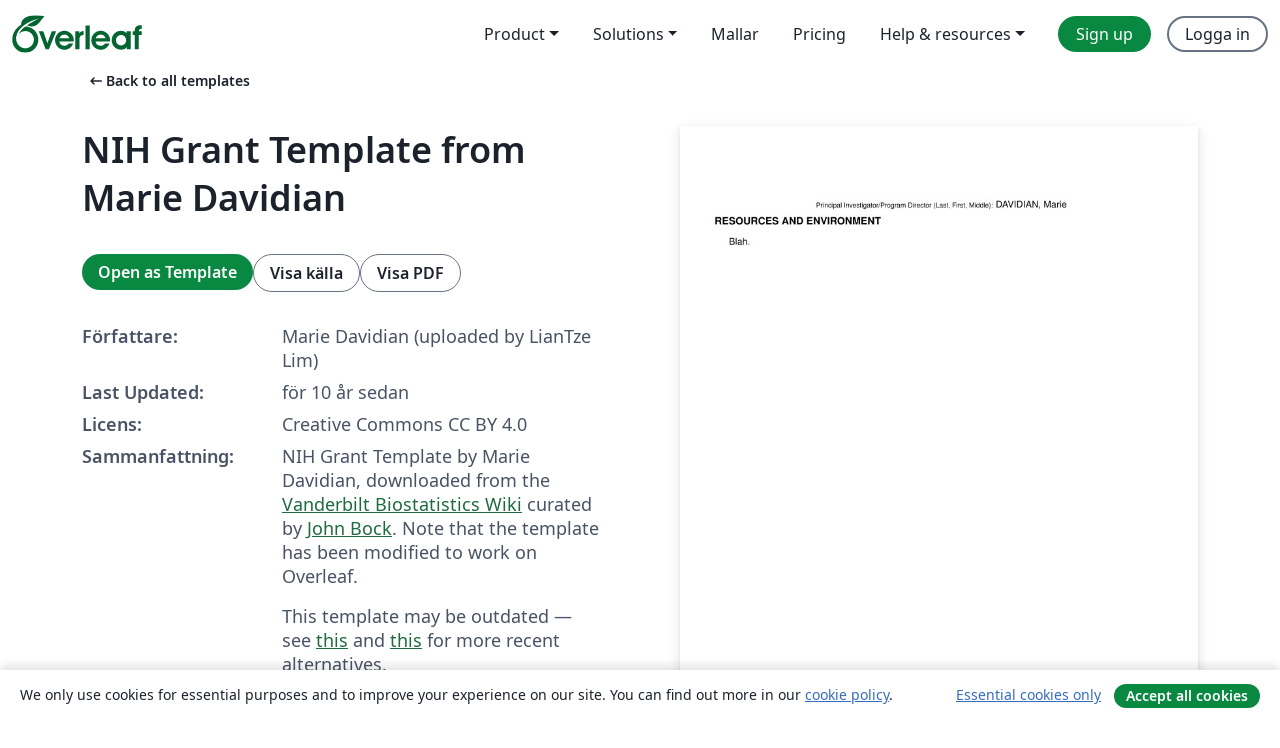

--- FILE ---
content_type: text/html; charset=utf-8
request_url: https://sv.overleaf.com/latex/templates/nih-grant-template-from-marie-davidian/rsmrfgnrkjft
body_size: 13001
content:
<!DOCTYPE html><html lang="sv"><head><title translate="no">NIH Grant Template from Marie Davidian - Overleaf, Online-LaTeX-editor</title><meta name="twitter:title" content="NIH Grant Template from Marie Davidian"><meta name="og:title" content="NIH Grant Template from Marie Davidian"><meta name="description" content="NIH Grant Template by Marie Davidian, downloaded from the Vanderbilt Biostatistics Wiki curated by John Bock. Note that the template has been modified to wor..."><meta itemprop="description" content="NIH Grant Template by Marie Davidian, downloaded from the Vanderbilt Biostatistics Wiki curated by John Bock. Note that the template has been modified to wor..."><meta itemprop="image" content="https://writelatex.s3.amazonaws.com/published_ver/2576.jpeg?X-Amz-Expires=14400&amp;X-Amz-Date=20260118T025741Z&amp;X-Amz-Algorithm=AWS4-HMAC-SHA256&amp;X-Amz-Credential=AKIAWJBOALPNFPV7PVH5/20260118/us-east-1/s3/aws4_request&amp;X-Amz-SignedHeaders=host&amp;X-Amz-Signature=e594bc5c4f25937febeb67cdad4294f4e0e2af0a255f36ac8eb32a8f02314256"><meta name="image" content="https://writelatex.s3.amazonaws.com/published_ver/2576.jpeg?X-Amz-Expires=14400&amp;X-Amz-Date=20260118T025741Z&amp;X-Amz-Algorithm=AWS4-HMAC-SHA256&amp;X-Amz-Credential=AKIAWJBOALPNFPV7PVH5/20260118/us-east-1/s3/aws4_request&amp;X-Amz-SignedHeaders=host&amp;X-Amz-Signature=e594bc5c4f25937febeb67cdad4294f4e0e2af0a255f36ac8eb32a8f02314256"><meta itemprop="name" content="Overleaf, the Online LaTeX Editor"><meta name="twitter:card" content="summary"><meta name="twitter:site" content="@overleaf"><meta name="twitter:description" content="En online-LaTeX-editor som är enkel att använda. Samarbeta i realtid, utan installation, med versionshantering, hundratals LaTeX-mallar, med mera."><meta name="twitter:image" content="https://cdn.overleaf.com/img/ol-brand/overleaf_og_logo.png"><meta property="fb:app_id" content="400474170024644"><meta property="og:description" content="En online-LaTeX-editor som är enkel att använda. Samarbeta i realtid, utan installation, med versionshantering, hundratals LaTeX-mallar, med mera."><meta property="og:image" content="https://cdn.overleaf.com/img/ol-brand/overleaf_og_logo.png"><meta property="og:type" content="website"><meta name="viewport" content="width=device-width, initial-scale=1.0, user-scalable=yes"><link rel="icon" sizes="32x32" href="https://cdn.overleaf.com/favicon-32x32.png"><link rel="icon" sizes="16x16" href="https://cdn.overleaf.com/favicon-16x16.png"><link rel="icon" href="https://cdn.overleaf.com/favicon.svg" type="image/svg+xml"><link rel="apple-touch-icon" href="https://cdn.overleaf.com/apple-touch-icon.png"><link rel="mask-icon" href="https://cdn.overleaf.com/mask-favicon.svg" color="#046530"><link rel="canonical" href="https://sv.overleaf.com/latex/templates/nih-grant-template-from-marie-davidian/rsmrfgnrkjft"><link rel="manifest" href="https://cdn.overleaf.com/web.sitemanifest"><link rel="stylesheet" href="https://cdn.overleaf.com/stylesheets/main-style-80db667a2a67d939d81d.css" id="main-stylesheet"><link rel="alternate" href="https://www.overleaf.com/latex/templates/nih-grant-template-from-marie-davidian/rsmrfgnrkjft" hreflang="en"><link rel="alternate" href="https://cs.overleaf.com/latex/templates/nih-grant-template-from-marie-davidian/rsmrfgnrkjft" hreflang="cs"><link rel="alternate" href="https://es.overleaf.com/latex/templates/nih-grant-template-from-marie-davidian/rsmrfgnrkjft" hreflang="es"><link rel="alternate" href="https://pt.overleaf.com/latex/templates/nih-grant-template-from-marie-davidian/rsmrfgnrkjft" hreflang="pt"><link rel="alternate" href="https://fr.overleaf.com/latex/templates/nih-grant-template-from-marie-davidian/rsmrfgnrkjft" hreflang="fr"><link rel="alternate" href="https://de.overleaf.com/latex/templates/nih-grant-template-from-marie-davidian/rsmrfgnrkjft" hreflang="de"><link rel="alternate" href="https://sv.overleaf.com/latex/templates/nih-grant-template-from-marie-davidian/rsmrfgnrkjft" hreflang="sv"><link rel="alternate" href="https://tr.overleaf.com/latex/templates/nih-grant-template-from-marie-davidian/rsmrfgnrkjft" hreflang="tr"><link rel="alternate" href="https://it.overleaf.com/latex/templates/nih-grant-template-from-marie-davidian/rsmrfgnrkjft" hreflang="it"><link rel="alternate" href="https://cn.overleaf.com/latex/templates/nih-grant-template-from-marie-davidian/rsmrfgnrkjft" hreflang="zh-CN"><link rel="alternate" href="https://no.overleaf.com/latex/templates/nih-grant-template-from-marie-davidian/rsmrfgnrkjft" hreflang="no"><link rel="alternate" href="https://ru.overleaf.com/latex/templates/nih-grant-template-from-marie-davidian/rsmrfgnrkjft" hreflang="ru"><link rel="alternate" href="https://da.overleaf.com/latex/templates/nih-grant-template-from-marie-davidian/rsmrfgnrkjft" hreflang="da"><link rel="alternate" href="https://ko.overleaf.com/latex/templates/nih-grant-template-from-marie-davidian/rsmrfgnrkjft" hreflang="ko"><link rel="alternate" href="https://ja.overleaf.com/latex/templates/nih-grant-template-from-marie-davidian/rsmrfgnrkjft" hreflang="ja"><link rel="preload" href="https://cdn.overleaf.com/js/sv-json-d2bf2c29177b95524895.js" as="script" nonce="nOogVLq1ik7sj3vwZMxYsA=="><script type="text/javascript" nonce="nOogVLq1ik7sj3vwZMxYsA==" id="ga-loader" data-ga-token="UA-112092690-1" data-ga-token-v4="G-RV4YBCCCWJ" data-cookie-domain=".overleaf.com" data-session-analytics-id="9d66f685-f2cd-4863-973b-637461ecceeb">var gaSettings = document.querySelector('#ga-loader').dataset;
var gaid = gaSettings.gaTokenV4;
var gaToken = gaSettings.gaToken;
var cookieDomain = gaSettings.cookieDomain;
var sessionAnalyticsId = gaSettings.sessionAnalyticsId;
if(gaid) {
    var additionalGaConfig = sessionAnalyticsId ? { 'user_id': sessionAnalyticsId } : {};
    window.dataLayer = window.dataLayer || [];
    function gtag(){
        dataLayer.push(arguments);
    }
    gtag('js', new Date());
    gtag('config', gaid, { 'anonymize_ip': true, ...additionalGaConfig });
}
if (gaToken) {
    window.ga = window.ga || function () {
        (window.ga.q = window.ga.q || []).push(arguments);
    }, window.ga.l = 1 * new Date();
}
var loadGA = window.olLoadGA = function() {
    if (gaid) {
        var s = document.createElement('script');
        s.setAttribute('async', 'async');
        s.setAttribute('src', 'https://www.googletagmanager.com/gtag/js?id=' + gaid);
        document.querySelector('head').append(s);
    } 
    if (gaToken) {
        (function(i,s,o,g,r,a,m){i['GoogleAnalyticsObject']=r;i[r]=i[r]||function(){
        (i[r].q=i[r].q||[]).push(arguments)},i[r].l=1*new Date();a=s.createElement(o),
        m=s.getElementsByTagName(o)[0];a.async=1;a.src=g;m.parentNode.insertBefore(a,m)
        })(window,document,'script','//www.google-analytics.com/analytics.js','ga');
        ga('create', gaToken, cookieDomain.replace(/^\./, ""));
        ga('set', 'anonymizeIp', true);
        if (sessionAnalyticsId) {
            ga('set', 'userId', sessionAnalyticsId);
        }
        ga('send', 'pageview');
    }
};
// Check if consent given (features/cookie-banner)
var oaCookie = document.cookie.split('; ').find(function(cookie) {
    return cookie.startsWith('oa=');
});
if(oaCookie) {
    var oaCookieValue = oaCookie.split('=')[1];
    if(oaCookieValue === '1') {
        loadGA();
    }
}
</script><meta name="ol-csrfToken" content="wOtPW1Ml-i0gNv-wLFaMU1Yo1ZqD3mOW5iZk"><meta name="ol-baseAssetPath" content="https://cdn.overleaf.com/"><meta name="ol-mathJaxPath" content="/js/libs/mathjax-3.2.2/es5/tex-svg-full.js"><meta name="ol-dictionariesRoot" content="/js/dictionaries/0.0.3/"><meta name="ol-usersEmail" content=""><meta name="ol-ab" data-type="json" content="{}"><meta name="ol-user_id"><meta name="ol-i18n" data-type="json" content="{&quot;currentLangCode&quot;:&quot;sv&quot;}"><meta name="ol-ExposedSettings" data-type="json" content="{&quot;isOverleaf&quot;:true,&quot;appName&quot;:&quot;Overleaf&quot;,&quot;adminEmail&quot;:&quot;support@overleaf.com&quot;,&quot;dropboxAppName&quot;:&quot;Overleaf&quot;,&quot;ieeeBrandId&quot;:15,&quot;hasAffiliationsFeature&quot;:true,&quot;hasSamlFeature&quot;:true,&quot;samlInitPath&quot;:&quot;/saml/ukamf/init&quot;,&quot;hasLinkUrlFeature&quot;:true,&quot;hasLinkedProjectFileFeature&quot;:true,&quot;hasLinkedProjectOutputFileFeature&quot;:true,&quot;siteUrl&quot;:&quot;https://www.overleaf.com&quot;,&quot;emailConfirmationDisabled&quot;:false,&quot;maxEntitiesPerProject&quot;:2000,&quot;maxUploadSize&quot;:52428800,&quot;projectUploadTimeout&quot;:120000,&quot;recaptchaSiteKey&quot;:&quot;6LebiTwUAAAAAMuPyjA4pDA4jxPxPe2K9_ndL74Q&quot;,&quot;recaptchaDisabled&quot;:{&quot;invite&quot;:true,&quot;login&quot;:false,&quot;passwordReset&quot;:false,&quot;register&quot;:false,&quot;addEmail&quot;:false},&quot;textExtensions&quot;:[&quot;tex&quot;,&quot;latex&quot;,&quot;sty&quot;,&quot;cls&quot;,&quot;bst&quot;,&quot;bib&quot;,&quot;bibtex&quot;,&quot;txt&quot;,&quot;tikz&quot;,&quot;mtx&quot;,&quot;rtex&quot;,&quot;md&quot;,&quot;asy&quot;,&quot;lbx&quot;,&quot;bbx&quot;,&quot;cbx&quot;,&quot;m&quot;,&quot;lco&quot;,&quot;dtx&quot;,&quot;ins&quot;,&quot;ist&quot;,&quot;def&quot;,&quot;clo&quot;,&quot;ldf&quot;,&quot;rmd&quot;,&quot;lua&quot;,&quot;gv&quot;,&quot;mf&quot;,&quot;yml&quot;,&quot;yaml&quot;,&quot;lhs&quot;,&quot;mk&quot;,&quot;xmpdata&quot;,&quot;cfg&quot;,&quot;rnw&quot;,&quot;ltx&quot;,&quot;inc&quot;],&quot;editableFilenames&quot;:[&quot;latexmkrc&quot;,&quot;.latexmkrc&quot;,&quot;makefile&quot;,&quot;gnumakefile&quot;],&quot;validRootDocExtensions&quot;:[&quot;tex&quot;,&quot;Rtex&quot;,&quot;ltx&quot;,&quot;Rnw&quot;],&quot;fileIgnorePattern&quot;:&quot;**/{{__MACOSX,.git,.texpadtmp,.R}{,/**},.!(latexmkrc),*.{dvi,aux,log,toc,out,pdfsync,synctex,synctex(busy),fdb_latexmk,fls,nlo,ind,glo,gls,glg,bbl,blg,doc,docx,gz,swp}}&quot;,&quot;sentryAllowedOriginRegex&quot;:&quot;^(https://[a-z]+\\\\.overleaf.com|https://cdn.overleaf.com|https://compiles.overleafusercontent.com)/&quot;,&quot;sentryDsn&quot;:&quot;https://4f0989f11cb54142a5c3d98b421b930a@app.getsentry.com/34706&quot;,&quot;sentryEnvironment&quot;:&quot;production&quot;,&quot;sentryRelease&quot;:&quot;d84f01daa92f1b95e161a297afdf000c4db25a75&quot;,&quot;hotjarId&quot;:&quot;5148484&quot;,&quot;hotjarVersion&quot;:&quot;6&quot;,&quot;enableSubscriptions&quot;:true,&quot;gaToken&quot;:&quot;UA-112092690-1&quot;,&quot;gaTokenV4&quot;:&quot;G-RV4YBCCCWJ&quot;,&quot;propensityId&quot;:&quot;propensity-001384&quot;,&quot;cookieDomain&quot;:&quot;.overleaf.com&quot;,&quot;templateLinks&quot;:[{&quot;name&quot;:&quot;Journal articles&quot;,&quot;url&quot;:&quot;/gallery/tagged/academic-journal&quot;,&quot;trackingKey&quot;:&quot;academic-journal&quot;},{&quot;name&quot;:&quot;Books&quot;,&quot;url&quot;:&quot;/gallery/tagged/book&quot;,&quot;trackingKey&quot;:&quot;book&quot;},{&quot;name&quot;:&quot;Formal letters&quot;,&quot;url&quot;:&quot;/gallery/tagged/formal-letter&quot;,&quot;trackingKey&quot;:&quot;formal-letter&quot;},{&quot;name&quot;:&quot;Assignments&quot;,&quot;url&quot;:&quot;/gallery/tagged/homework&quot;,&quot;trackingKey&quot;:&quot;homework-assignment&quot;},{&quot;name&quot;:&quot;Posters&quot;,&quot;url&quot;:&quot;/gallery/tagged/poster&quot;,&quot;trackingKey&quot;:&quot;poster&quot;},{&quot;name&quot;:&quot;Presentations&quot;,&quot;url&quot;:&quot;/gallery/tagged/presentation&quot;,&quot;trackingKey&quot;:&quot;presentation&quot;},{&quot;name&quot;:&quot;Reports&quot;,&quot;url&quot;:&quot;/gallery/tagged/report&quot;,&quot;trackingKey&quot;:&quot;lab-report&quot;},{&quot;name&quot;:&quot;CVs and résumés&quot;,&quot;url&quot;:&quot;/gallery/tagged/cv&quot;,&quot;trackingKey&quot;:&quot;cv&quot;},{&quot;name&quot;:&quot;Theses&quot;,&quot;url&quot;:&quot;/gallery/tagged/thesis&quot;,&quot;trackingKey&quot;:&quot;thesis&quot;},{&quot;name&quot;:&quot;view_all&quot;,&quot;url&quot;:&quot;/latex/templates&quot;,&quot;trackingKey&quot;:&quot;view-all&quot;}],&quot;labsEnabled&quot;:true,&quot;wikiEnabled&quot;:true,&quot;templatesEnabled&quot;:true,&quot;cioWriteKey&quot;:&quot;2530db5896ec00db632a&quot;,&quot;cioSiteId&quot;:&quot;6420c27bb72163938e7d&quot;,&quot;linkedInInsightsPartnerId&quot;:&quot;7472905&quot;}"><meta name="ol-splitTestVariants" data-type="json" content="{&quot;hotjar-marketing&quot;:&quot;enabled&quot;}"><meta name="ol-splitTestInfo" data-type="json" content="{&quot;hotjar-marketing&quot;:{&quot;phase&quot;:&quot;release&quot;,&quot;badgeInfo&quot;:{&quot;tooltipText&quot;:&quot;&quot;,&quot;url&quot;:&quot;&quot;}}}"><meta name="ol-algolia" data-type="json" content="{&quot;appId&quot;:&quot;SK53GL4JLY&quot;,&quot;apiKey&quot;:&quot;9ac63d917afab223adbd2cd09ad0eb17&quot;,&quot;indexes&quot;:{&quot;wiki&quot;:&quot;learn-wiki&quot;,&quot;gallery&quot;:&quot;gallery-production&quot;}}"><meta name="ol-isManagedAccount" data-type="boolean"><meta name="ol-shouldLoadHotjar" data-type="boolean" content></head><body class="website-redesign" data-theme="default"><a class="skip-to-content" href="#main-content">Skip to content</a><nav class="navbar navbar-default navbar-main navbar-expand-lg website-redesign-navbar" aria-label="Primary"><div class="container-fluid navbar-container"><div class="navbar-header"><a class="navbar-brand" href="/" aria-label="Overleaf"><div class="navbar-logo"></div></a></div><button class="navbar-toggler collapsed" id="navbar-toggle-btn" type="button" data-bs-toggle="collapse" data-bs-target="#navbar-main-collapse" aria-controls="navbar-main-collapse" aria-expanded="false" aria-label="Toggle Navigation"><span class="material-symbols" aria-hidden="true" translate="no">menu</span></button><div class="navbar-collapse collapse" id="navbar-main-collapse"><ul class="nav navbar-nav navbar-right ms-auto" role="menubar"><!-- loop over header_extras--><li class="dropdown subdued" role="none"><button class="dropdown-toggle" aria-haspopup="true" aria-expanded="false" data-bs-toggle="dropdown" role="menuitem" event-tracking="menu-expand" event-tracking-mb="true" event-tracking-trigger="click" event-segmentation="{&quot;item&quot;:&quot;product&quot;,&quot;location&quot;:&quot;top-menu&quot;}">Product</button><ul class="dropdown-menu dropdown-menu-end" role="menu"><li role="none"><a class="dropdown-item" role="menuitem" href="/about/features-overview" event-tracking="menu-click" event-tracking-mb="true" event-tracking-trigger="click" event-segmentation='{"item":"premium-features","location":"top-menu"}'>Funktioner</a></li><li role="none"><a class="dropdown-item" role="menuitem" href="/about/ai-features" event-tracking="menu-click" event-tracking-mb="true" event-tracking-trigger="click" event-segmentation='{"item":"ai-features","location":"top-menu"}'>AI</a></li></ul></li><li class="dropdown subdued" role="none"><button class="dropdown-toggle" aria-haspopup="true" aria-expanded="false" data-bs-toggle="dropdown" role="menuitem" event-tracking="menu-expand" event-tracking-mb="true" event-tracking-trigger="click" event-segmentation="{&quot;item&quot;:&quot;solutions&quot;,&quot;location&quot;:&quot;top-menu&quot;}">Solutions</button><ul class="dropdown-menu dropdown-menu-end" role="menu"><li role="none"><a class="dropdown-item" role="menuitem" href="/for/enterprises" event-tracking="menu-click" event-tracking-mb="true" event-tracking-trigger="click" event-segmentation='{"item":"enterprises","location":"top-menu"}'>For business</a></li><li role="none"><a class="dropdown-item" role="menuitem" href="/for/universities" event-tracking="menu-click" event-tracking-mb="true" event-tracking-trigger="click" event-segmentation='{"item":"universities","location":"top-menu"}'>For universities</a></li><li role="none"><a class="dropdown-item" role="menuitem" href="/for/government" event-tracking="menu-click" event-tracking-mb="true" event-tracking-trigger="click" event-segmentation='{"item":"government","location":"top-menu"}'>For government</a></li><li role="none"><a class="dropdown-item" role="menuitem" href="/for/publishers" event-tracking="menu-click" event-tracking-mb="true" event-tracking-trigger="click" event-segmentation='{"item":"publishers","location":"top-menu"}'>For publishers</a></li><li role="none"><a class="dropdown-item" role="menuitem" href="/about/customer-stories" event-tracking="menu-click" event-tracking-mb="true" event-tracking-trigger="click" event-segmentation='{"item":"customer-stories","location":"top-menu"}'>Customer stories</a></li></ul></li><li class="subdued" role="none"><a class="nav-link subdued" role="menuitem" href="/latex/templates" event-tracking="menu-click" event-tracking-mb="true" event-tracking-trigger="click" event-segmentation='{"item":"templates","location":"top-menu"}'>Mallar</a></li><li class="subdued" role="none"><a class="nav-link subdued" role="menuitem" href="/user/subscription/plans" event-tracking="menu-click" event-tracking-mb="true" event-tracking-trigger="click" event-segmentation='{"item":"pricing","location":"top-menu"}'>Pricing</a></li><li class="dropdown subdued nav-item-help" role="none"><button class="dropdown-toggle" aria-haspopup="true" aria-expanded="false" data-bs-toggle="dropdown" role="menuitem" event-tracking="menu-expand" event-tracking-mb="true" event-tracking-trigger="click" event-segmentation="{&quot;item&quot;:&quot;help-and-resources&quot;,&quot;location&quot;:&quot;top-menu&quot;}">Help & resources</button><ul class="dropdown-menu dropdown-menu-end" role="menu"><li role="none"><a class="dropdown-item" role="menuitem" href="/learn" event-tracking="menu-click" event-tracking-mb="true" event-tracking-trigger="click" event-segmentation='{"item":"learn","location":"top-menu"}'>Dokumentation</a></li><li role="none"><a class="dropdown-item" role="menuitem" href="/for/community/resources" event-tracking="menu-click" event-tracking-mb="true" event-tracking-trigger="click" event-segmentation='{"item":"help-guides","location":"top-menu"}'>Help guides</a></li><li role="none"><a class="dropdown-item" role="menuitem" href="/about/why-latex" event-tracking="menu-click" event-tracking-mb="true" event-tracking-trigger="click" event-segmentation='{"item":"why-latex","location":"top-menu"}'>Why LaTeX?</a></li><li role="none"><a class="dropdown-item" role="menuitem" href="/blog" event-tracking="menu-click" event-tracking-mb="true" event-tracking-trigger="click" event-segmentation='{"item":"blog","location":"top-menu"}'>Blogg</a></li><li role="none"><a class="dropdown-item" role="menuitem" data-ol-open-contact-form-modal="contact-us" data-bs-target="#contactUsModal" href data-bs-toggle="modal" event-tracking="menu-click" event-tracking-mb="true" event-tracking-trigger="click" event-segmentation='{"item":"contact","location":"top-menu"}'><span>Kontakta oss</span></a></li></ul></li><!-- logged out--><!-- register link--><li class="primary" role="none"><a class="nav-link" role="menuitem" href="/register" event-tracking="menu-click" event-tracking-action="clicked" event-tracking-trigger="click" event-tracking-mb="true" event-segmentation='{"page":"/latex/templates/nih-grant-template-from-marie-davidian/rsmrfgnrkjft","item":"register","location":"top-menu"}'>Sign up</a></li><!-- login link--><li role="none"><a class="nav-link" role="menuitem" href="/login" event-tracking="menu-click" event-tracking-action="clicked" event-tracking-trigger="click" event-tracking-mb="true" event-segmentation='{"page":"/latex/templates/nih-grant-template-from-marie-davidian/rsmrfgnrkjft","item":"login","location":"top-menu"}'>Logga in</a></li><!-- projects link and account menu--></ul></div></div></nav><main class="gallery content content-page" id="main-content"><div class="container"><div class="row previous-page-link-container"><div class="col-lg-6"><a class="previous-page-link" href="/latex/templates"><span class="material-symbols material-symbols-rounded" aria-hidden="true" translate="no">arrow_left_alt</span>Back to all templates</a></div></div><div class="row"><div class="col-md-6 template-item-left-section"><div class="row"><div class="col-md-12"><div class="gallery-item-title"><h1 class="h2">NIH Grant Template from Marie Davidian</h1></div></div></div><div class="row cta-links-container"><div class="col-md-12 cta-links"><a class="btn btn-primary cta-link" href="/project/new/template/2576?id=3666241&amp;mainFile=main.tex&amp;templateName=NIH+Grant+Template+from+Marie+Davidian&amp;texImage=texlive-full%3A2025.1" event-tracking-mb="true" event-tracking="gallery-open-template" event-tracking-trigger="click">Open as Template</a><button class="btn btn-secondary cta-link" data-bs-toggle="modal" data-bs-target="#modalViewSource" event-tracking-mb="true" event-tracking="gallery-view-source" event-tracking-trigger="click">Visa källa</button><a class="btn btn-secondary cta-link" href="/latex/templates/nih-grant-template-from-marie-davidian/rsmrfgnrkjft.pdf" target="_blank" event-tracking-mb="true" event-tracking="gallery-download-pdf" event-tracking-trigger="click">Visa PDF</a></div></div><div class="template-details-container"><div class="template-detail"><div><b>Författare:</b></div><div>Marie Davidian (uploaded by LianTze Lim)</div></div><div class="template-detail"><div><b>Last Updated:</b></div><div><span data-bs-toggle="tooltip" data-bs-placement="bottom" data-timestamp-for-title="1447427092">för 10 år sedan</span></div></div><div class="template-detail"><div><b>Licens:</b></div><div>Creative Commons CC BY 4.0</div></div><div class="template-detail"><div><b>Sammanfattning:</b></div><div class="gallery-abstract" data-ol-mathjax><p>NIH Grant Template by Marie Davidian, downloaded from the <a href="http://biostat.mc.vanderbilt.edu/wiki/bin/view/Main/LaTeXExamples#NIH_Grant_Template_from_Marie_Davidian_124_http:_47_47www.ctan.org_47tex_45archive_47macros_47latex_47contrib_47nih_47_CTAN_Styles" rel="nofollow">Vanderbilt Biostatistics Wiki</a> curated by <a href="http://biostat.mc.vanderbilt.edu/wiki/bin/view/Main/JohnBock" rel="nofollow">John Bock</a>. Note that the template has been modified to work on Overleaf.</p>

<p>This template may be outdated — see <a href="https://www.overleaf.com/read/xyyhdzpjzhfp" rel="nofollow">this</a> and <a href="https://www.overleaf.com/read/dzhqkxsgsfpf" rel="nofollow">this</a> for more recent alternatives.</p>

<p>As a bonus — here's a <a href="http://www.biostat.umn.edu/~brad/8400/Davidian_grants08.pdf" rel="nofollow">guide to grant writing and grant review process</a> by the same author for a 2008 workshop.</p></div></div><div class="template-detail tags"><div><b>Tags:</b></div><div><div class="badge-link-list"><a class="badge-link badge-link-light" href="/gallery/tagged/grant-application"><span class="badge text-dark bg-light"><span class="badge-content" data-badge-tooltip data-bs-placement="bottom" data-bs-title="Grant Application">Grant Application</span></span></a><a class="badge-link badge-link-light" href="/gallery/tagged/nih"><span class="badge text-dark bg-light"><span class="badge-content" data-badge-tooltip data-bs-placement="bottom" data-bs-title="National Institutes of Health (NIH)">National Institutes of Health (NIH)</span></span></a></div></div></div></div></div><div class="col-md-6 template-item-right-section"><div class="entry"><div class="row"><div class="col-md-12"><div class="gallery-large-pdf-preview"><img src="https://writelatex.s3.amazonaws.com/published_ver/2576.jpeg?X-Amz-Expires=14400&amp;X-Amz-Date=20260118T025741Z&amp;X-Amz-Algorithm=AWS4-HMAC-SHA256&amp;X-Amz-Credential=AKIAWJBOALPNFPV7PVH5/20260118/us-east-1/s3/aws4_request&amp;X-Amz-SignedHeaders=host&amp;X-Amz-Signature=e594bc5c4f25937febeb67cdad4294f4e0e2af0a255f36ac8eb32a8f02314256" alt="NIH Grant Template from Marie Davidian"></div></div></div></div></div></div><div class="row section-row"><div class="col-md-12"><div class="begin-now-card"><div class="card card-pattern"><div class="card-body"><p class="dm-mono"><span class="font-size-display-xs"><span class="text-purple-bright">\begin</span><wbr><span class="text-green-bright">{</span><span>now</span><span class="text-green-bright">}</span></span></p><p>Discover why over 25 million people worldwide trust Overleaf with their work.</p><p class="card-links"><a class="btn btn-primary card-link" href="/register">Sign up for free</a><a class="btn card-link btn-secondary" href="/user/subscription/plans">Explore all plans</a></p></div></div></div></div></div></div></main><div class="modal fade" id="modalViewSource" tabindex="-1" role="dialog" aria-labelledby="modalViewSourceTitle" aria-hidden="true"><div class="modal-dialog" role="document"><div class="modal-content"><div class="modal-header"><h3 class="modal-title" id="modalViewSourceTitle">Källfiler</h3><button class="btn-close" type="button" data-bs-dismiss="modal" aria-label="Close"></button></div><div class="modal-body"><pre><code>\documentclass[11pt]{article}
\usepackage{graphicx}
\usepackage{subfigure}
\usepackage{fancyhdr}
\usepackage{helvet}
\usepackage{mathptmx}
\usepackage{rotating}

%  comment out the \usepackage command to kill the ``DRAFT''
%  printed diagonally across each page

%\usepackage[dark,all]{draftcopy}

\def\doublespace{\openup 2\jot}
%\setlength{\textwidth}{7.15in}
%\setlength{\textwidth}{7.48in}
\setlength{\textwidth}{7.44in}
%\setlength{\textheight}{9.2in}
\setlength{\textheight}{9.32in}
%\setlength{\oddsidemargin}{-.25in}
%\setlength{\oddsidemargin}{-0.35in}
\setlength{\oddsidemargin}{-0.43in}
% \renewcommand{\headrulewidth}{0.2pt}
\renewcommand{\headrulewidth}{0.0pt}
\renewcommand{\footrulewidth}{.2pt}
%\setlength{\evensidemargin}{0.0in}
%\setlength{\evensidemargin}{-0.25in}
\setlength{\evensidemargin}{-0.19in}
\setlength{\headheight}{.20in}
\setlength{\topmargin}{0.2in}    %  uncomment for linux
% \setlength{\topmargin}{-0.45in}  %  uncomment for solaris
\setlength{\headsep}{1ex}
%\setlength{\parskip}{1.5ex}
\renewcommand{\baselinestretch}{0.925}
%\setlength{\baselineskip}{.10in}
\setcounter{secnumdepth}{4}

\renewcommand{\thesection}{\alph{section}}
\def\boxit#1{\vbox{\hrule\hbox{\vrule\kern6pt
          \vbox{\kern6pt#1\kern6pt}\kern6pt\vrule}\hrule}}


\begin{document}

\setcounter{page}{1}

\sffamily

\newcommand{\slf}{\sffamily\itshape}
\newcommand{\slbf}{\sffamily\bfseries}

%\input{resources.tex}

%%%%%%%%%%%%%%  Start the Research Plan here %%%%%%%%%%%%%%%%%%

%%%% \newcommands and description of notation where needed

\newtheorem{theorem}{Theorem}[subsection]

%  Next page is the personnel page for a modular grant.
\newpage
\lhead{} \chead{{\scriptsize\sf Principal Investigator/Program
Director (Last, First, Middle):} \sf DAVIDIAN, Marie} 
\rhead{}
%\lfoot{{$\bullet$ \scriptsize\sf PHS 398/2590 (Rev. 09/04)}}
\lfoot{{\scriptsize\sffamily PHS 398/2590 (Rev. 09/04)}}
\rfoot{{\scriptsize\slbf{Continuation Format Page}}}
\cfoot{{\scriptsize\sffamily Page} \underline{\,\,\,\sffamily\thepage\,\,\,}}
%\input{bold} 
\pagestyle{fancy}

%\par \noindent

%\newpage

%  reset this so that this is the correct page for the final version

\setcounter{page}{70}

\begin{flushleft}
\begin{large}
\slbf{RESOURCES AND ENVIRONMENT}
\label{page:rande}
\end{large}
\end{flushleft}

Blah.

\newpage

\noindent
\begin{large}
\slbf{INTRODUCTION TO REVISED APPLICATION}
\end{large}

Blah.

\newpage

\noindent
\begin{large}
\slbf{RESEARCH PLAN}
\end{large}


\section{\large \slbf{SPECIFIC AIMS}}
\label{s:a}

Blah.

\section{\large \slbf{BACKGROUND AND SIGNIFICANCE}}
\label{s:b}

Blah.



\subsection{\normalsize \slbf{Aim 1}}
\label{ss:aintro}

Blah.

\section{\large \slbf{PROGRESS REPORT}}
\label{s:c}

Blah.

\section{\large \slbf{RESEARCH DESIGN AND METHODS}}
\label{s:d}

Blah.

\subsection{\normalsize \slbf{Aim 1}}


Blah.

\section{\large\slbf{HUMAN SUBJECTS RESEARCH}}

This Human Subjects Research falls under Exemption 4.

\subsection{\normalsize\slbf{Human Subjects Involvement and Characteristics}}

\subsection{\normalsize\slbf{Sources of Materials}}

\subsection{\normalsize\slbf{Justification}}

\section{\large\slbf{VERTEBRATE ANIMALS} }

N/A

\section{\large\slbf{CONSORTIUM/CONTRACTUAL ARRANGEMENTS}}

N/A

\section{\large\slbf{LITERATURE CITED}}
\label{s:literature}

\begin{description}

\item Paper 1.

\end{description}

\section{\large\slbf{RESOURCE SHARING} }

\section{\large\slbf{CONSULTANTS}}

\end{document}</code></pre></div><div class="modal-footer"><button class="btn btn-secondary" type="button" data-bs-dismiss="modal">Stäng</button></div></div></div></div><footer class="fat-footer hidden-print website-redesign-fat-footer"><div class="fat-footer-container"><div class="fat-footer-sections"><div class="footer-section" id="footer-brand"><a class="footer-brand" href="/" aria-label="Overleaf"></a></div><div class="footer-section"><h2 class="footer-section-heading">Om</h2><ul class="list-unstyled"><li><a href="/about">About us</a></li><li><a href="https://digitalscience.pinpointhq.com/">Careers</a></li><li><a href="/blog">Blogg</a></li></ul></div><div class="footer-section"><h2 class="footer-section-heading">Solutions</h2><ul class="list-unstyled"><li><a href="/for/enterprises">For business</a></li><li><a href="/for/universities">For universities</a></li><li><a href="/for/government">For government</a></li><li><a href="/for/publishers">For publishers</a></li><li><a href="/about/customer-stories">Customer stories</a></li></ul></div><div class="footer-section"><h2 class="footer-section-heading">Learn</h2><ul class="list-unstyled"><li><a href="/learn/latex/Learn_LaTeX_in_30_minutes">Learn LaTeX in 30 minutes</a></li><li><a href="/latex/templates">Mallar</a></li><li><a href="/events/webinars">Webinars</a></li><li><a href="/learn/latex/Tutorials">Tutorials</a></li><li><a href="/learn/latex/Inserting_Images">How to insert images</a></li><li><a href="/learn/latex/Tables">How to create tables</a></li></ul></div><div class="footer-section"><h2 class="footer-section-heading">Pricing</h2><ul class="list-unstyled"><li><a href="/user/subscription/plans?itm_referrer=footer-for-indv">For individuals</a></li><li><a href="/user/subscription/plans?plan=group&amp;itm_referrer=footer-for-groups">For groups and organizations</a></li><li><a href="/user/subscription/plans?itm_referrer=footer-for-students#student-annual">For students</a></li></ul></div><div class="footer-section"><h2 class="footer-section-heading">Get involved</h2><ul class="list-unstyled"><li><a href="https://forms.gle/67PSpN1bLnjGCmPQ9">Let us know what you think</a></li></ul></div><div class="footer-section"><h2 class="footer-section-heading">Hjälp</h2><ul class="list-unstyled"><li><a href="/learn">Dokumentation </a></li><li><a href="/contact">Contact us </a></li><li><a href="https://status.overleaf.com/">Website status</a></li></ul></div></div><div class="fat-footer-base"><div class="fat-footer-base-section fat-footer-base-meta"><div class="fat-footer-base-item"><div class="fat-footer-base-copyright">© 2026 Overleaf</div><a href="/legal">Privacy and Terms</a><a href="https://www.digital-science.com/security-certifications/">Compliance</a></div><ul class="fat-footer-base-item list-unstyled fat-footer-base-language"><li class="dropdown dropup subdued language-picker" dropdown><button class="btn btn-link btn-inline-link" id="language-picker-toggle" dropdown-toggle data-ol-lang-selector-tooltip data-bs-toggle="dropdown" aria-haspopup="true" aria-expanded="false" aria-label="Select Språk" tooltip="Språk" title="Språk"><span class="material-symbols" aria-hidden="true" translate="no">translate</span>&nbsp;<span class="language-picker-text">Svenska</span></button><ul class="dropdown-menu dropdown-menu-sm-width" role="menu" aria-labelledby="language-picker-toggle"><li class="dropdown-header">Språk</li><li class="lng-option"><a class="menu-indent dropdown-item" href="https://www.overleaf.com/latex/templates/nih-grant-template-from-marie-davidian/rsmrfgnrkjft" role="menuitem" aria-selected="false">English</a></li><li class="lng-option"><a class="menu-indent dropdown-item" href="https://cs.overleaf.com/latex/templates/nih-grant-template-from-marie-davidian/rsmrfgnrkjft" role="menuitem" aria-selected="false">Čeština</a></li><li class="lng-option"><a class="menu-indent dropdown-item" href="https://es.overleaf.com/latex/templates/nih-grant-template-from-marie-davidian/rsmrfgnrkjft" role="menuitem" aria-selected="false">Español</a></li><li class="lng-option"><a class="menu-indent dropdown-item" href="https://pt.overleaf.com/latex/templates/nih-grant-template-from-marie-davidian/rsmrfgnrkjft" role="menuitem" aria-selected="false">Português</a></li><li class="lng-option"><a class="menu-indent dropdown-item" href="https://fr.overleaf.com/latex/templates/nih-grant-template-from-marie-davidian/rsmrfgnrkjft" role="menuitem" aria-selected="false">Français</a></li><li class="lng-option"><a class="menu-indent dropdown-item" href="https://de.overleaf.com/latex/templates/nih-grant-template-from-marie-davidian/rsmrfgnrkjft" role="menuitem" aria-selected="false">Deutsch</a></li><li class="lng-option"><a class="menu-indent dropdown-item active" href="https://sv.overleaf.com/latex/templates/nih-grant-template-from-marie-davidian/rsmrfgnrkjft" role="menuitem" aria-selected="true">Svenska<span class="material-symbols dropdown-item-trailing-icon" aria-hidden="true" translate="no">check</span></a></li><li class="lng-option"><a class="menu-indent dropdown-item" href="https://tr.overleaf.com/latex/templates/nih-grant-template-from-marie-davidian/rsmrfgnrkjft" role="menuitem" aria-selected="false">Türkçe</a></li><li class="lng-option"><a class="menu-indent dropdown-item" href="https://it.overleaf.com/latex/templates/nih-grant-template-from-marie-davidian/rsmrfgnrkjft" role="menuitem" aria-selected="false">Italiano</a></li><li class="lng-option"><a class="menu-indent dropdown-item" href="https://cn.overleaf.com/latex/templates/nih-grant-template-from-marie-davidian/rsmrfgnrkjft" role="menuitem" aria-selected="false">简体中文</a></li><li class="lng-option"><a class="menu-indent dropdown-item" href="https://no.overleaf.com/latex/templates/nih-grant-template-from-marie-davidian/rsmrfgnrkjft" role="menuitem" aria-selected="false">Norsk</a></li><li class="lng-option"><a class="menu-indent dropdown-item" href="https://ru.overleaf.com/latex/templates/nih-grant-template-from-marie-davidian/rsmrfgnrkjft" role="menuitem" aria-selected="false">Русский</a></li><li class="lng-option"><a class="menu-indent dropdown-item" href="https://da.overleaf.com/latex/templates/nih-grant-template-from-marie-davidian/rsmrfgnrkjft" role="menuitem" aria-selected="false">Dansk</a></li><li class="lng-option"><a class="menu-indent dropdown-item" href="https://ko.overleaf.com/latex/templates/nih-grant-template-from-marie-davidian/rsmrfgnrkjft" role="menuitem" aria-selected="false">한국어</a></li><li class="lng-option"><a class="menu-indent dropdown-item" href="https://ja.overleaf.com/latex/templates/nih-grant-template-from-marie-davidian/rsmrfgnrkjft" role="menuitem" aria-selected="false">日本語</a></li></ul></li></ul></div><div class="fat-footer-base-section fat-footer-base-social"><div class="fat-footer-base-item"><a class="fat-footer-social x-logo" href="https://x.com/overleaf"><svg xmlns="http://www.w3.org/2000/svg" viewBox="0 0 1200 1227" height="25"><path d="M714.163 519.284L1160.89 0H1055.03L667.137 450.887L357.328 0H0L468.492 681.821L0 1226.37H105.866L515.491 750.218L842.672 1226.37H1200L714.137 519.284H714.163ZM569.165 687.828L521.697 619.934L144.011 79.6944H306.615L611.412 515.685L658.88 583.579L1055.08 1150.3H892.476L569.165 687.854V687.828Z"></path></svg><span class="visually-hidden">Overleaf on X</span></a><a class="fat-footer-social facebook-logo" href="https://www.facebook.com/overleaf.editor"><svg xmlns="http://www.w3.org/2000/svg" viewBox="0 0 666.66668 666.66717" height="25"><defs><clipPath id="a" clipPathUnits="userSpaceOnUse"><path d="M0 700h700V0H0Z"></path></clipPath></defs><g clip-path="url(#a)" transform="matrix(1.33333 0 0 -1.33333 -133.333 800)"><path class="background" d="M0 0c0 138.071-111.929 250-250 250S-500 138.071-500 0c0-117.245 80.715-215.622 189.606-242.638v166.242h-51.552V0h51.552v32.919c0 85.092 38.508 124.532 122.048 124.532 15.838 0 43.167-3.105 54.347-6.211V81.986c-5.901.621-16.149.932-28.882.932-40.993 0-56.832-15.528-56.832-55.9V0h81.659l-14.028-76.396h-67.631v-171.773C-95.927-233.218 0-127.818 0 0" fill="#0866ff" transform="translate(600 350)"></path><path class="text" d="m0 0 14.029 76.396H-67.63v27.019c0 40.372 15.838 55.899 56.831 55.899 12.733 0 22.981-.31 28.882-.931v69.253c-11.18 3.106-38.509 6.212-54.347 6.212-83.539 0-122.048-39.441-122.048-124.533V76.396h-51.552V0h51.552v-166.242a250.559 250.559 0 0 1 60.394-7.362c10.254 0 20.358.632 30.288 1.831V0Z" fill="#fff" transform="translate(447.918 273.604)"></path></g></svg><span class="visually-hidden">Overleaf on Facebook</span></a><a class="fat-footer-social linkedin-logo" href="https://www.linkedin.com/company/writelatex-limited"><svg xmlns="http://www.w3.org/2000/svg" viewBox="0 0 72 72" height="25"><g fill="none" fill-rule="evenodd"><path class="background" fill="#0B66C3" d="M8 72h56a8 8 0 0 0 8-8V8a8 8 0 0 0-8-8H8a8 8 0 0 0-8 8v56a8 8 0 0 0 8 8"></path><path class="text" fill="#FFF" d="M62 62H51.316V43.802c0-4.99-1.896-7.777-5.845-7.777-4.296 0-6.54 2.901-6.54 7.777V62H28.632V27.333H38.93v4.67s3.096-5.729 10.453-5.729c7.353 0 12.617 4.49 12.617 13.777zM16.35 22.794c-3.508 0-6.35-2.864-6.35-6.397C10 12.864 12.842 10 16.35 10c3.507 0 6.347 2.864 6.347 6.397 0 3.533-2.84 6.397-6.348 6.397ZM11.032 62h10.736V27.333H11.033V62"></path></g></svg><span class="visually-hidden">Overleaf on LinkedIn</span></a></div></div></div></div></footer><section class="cookie-banner hidden-print hidden" aria-label="Cookie banner"><div class="cookie-banner-content">We only use cookies for essential purposes and to improve your experience on our site. You can find out more in our <a href="/legal#Cookies">cookie policy</a>.</div><div class="cookie-banner-actions"><button class="btn btn-link btn-sm" type="button" data-ol-cookie-banner-set-consent="essential">Essential cookies only</button><button class="btn btn-primary btn-sm" type="button" data-ol-cookie-banner-set-consent="all">Accept all cookies</button></div></section><div class="modal fade" id="contactUsModal" tabindex="-1" aria-labelledby="contactUsModalLabel" data-ol-contact-form-modal="contact-us"><div class="modal-dialog"><form name="contactForm" data-ol-async-form data-ol-contact-form data-ol-contact-form-with-search="true" role="form" aria-label="Kontakta oss" action="/support"><input name="inbox" type="hidden" value="support"><div class="modal-content"><div class="modal-header"><h4 class="modal-title" id="contactUsModalLabel">Kom i kontakt</h4><button class="btn-close" type="button" data-bs-dismiss="modal" aria-label="Stäng"><span aria-hidden="true"></span></button></div><div class="modal-body"><div data-ol-not-sent><div class="modal-form-messages"><div class="form-messages-bottom-margin" data-ol-form-messages-new-style="" role="alert"></div><div class="notification notification-type-error" hidden data-ol-custom-form-message="error_performing_request" role="alert" aria-live="polite"><div class="notification-icon"><span class="material-symbols" aria-hidden="true" translate="no">error</span></div><div class="notification-content text-left">Something went wrong. Please try again..</div></div></div><label class="form-label" for="contact-us-email-841">E-post</label><div class="mb-3"><input class="form-control" name="email" id="contact-us-email-841" required type="email" spellcheck="false" maxlength="255" value="" data-ol-contact-form-email-input></div><div class="form-group"><label class="form-label" for="contact-us-subject-841">Ämne</label><div class="mb-3"><input class="form-control" name="subject" id="contact-us-subject-841" required autocomplete="off" maxlength="255"><div data-ol-search-results-wrapper hidden><ul class="dropdown-menu contact-suggestions-dropdown show" data-ol-search-results aria-role="region" aria-label="Hjälpartiklar som matchar ditt ämne"><li class="dropdown-header">Har du kollat i vår <a href="/learn/kb" target="_blank">kunskapsbank</a>?</li><li><hr class="dropdown-divider"></li><div data-ol-search-results-container></div></ul></div></div></div><label class="form-label" for="contact-us-sub-subject-841">What do you need help with?</label><div class="mb-3"><select class="form-select" name="subSubject" id="contact-us-sub-subject-841" required autocomplete="off"><option selected disabled>Please select…</option><option>Using LaTeX</option><option>Using the Overleaf Editor</option><option>Using Writefull</option><option>Logging in or managing your account</option><option>Managing your subscription</option><option>Using premium features</option><option>Contacting the Sales team</option><option>Other</option></select></div><label class="form-label" for="contact-us-project-url-841">Påverkad projekt URL (Valfritt)</label><div class="mb-3"><input class="form-control" name="projectUrl" id="contact-us-project-url-841"></div><label class="form-label" for="contact-us-message-841">Let us know how we can help</label><div class="mb-3"><textarea class="form-control contact-us-modal-textarea" name="message" id="contact-us-message-841" required type="text"></textarea></div><div class="mb-3 d-none"><label class="visually-hidden" for="important-message">Important message</label><input class="form-control" name="important_message" id="important-message"></div></div><div class="mt-2" data-ol-sent hidden><h5 class="message-received">Message received</h5><p>Thanks for getting in touch. Our team will get back to you by email as soon as possible.</p><p>Email:&nbsp;<span data-ol-contact-form-thank-you-email></span></p></div></div><div class="modal-footer" data-ol-not-sent><button class="btn btn-primary" type="submit" data-ol-disabled-inflight event-tracking="form-submitted-contact-us" event-tracking-mb="true" event-tracking-trigger="click" event-segmentation="{&quot;location&quot;:&quot;contact-us-form&quot;}"><span data-ol-inflight="idle">Send message</span><span hidden data-ol-inflight="pending">Skickar&hellip;</span></button></div></div></form></div></div></body><script type="text/javascript" nonce="nOogVLq1ik7sj3vwZMxYsA==" src="https://cdn.overleaf.com/js/runtime-1a25f76722f07d9ab1b2.js"></script><script type="text/javascript" nonce="nOogVLq1ik7sj3vwZMxYsA==" src="https://cdn.overleaf.com/js/27582-79e5ed8c65f6833386ec.js"></script><script type="text/javascript" nonce="nOogVLq1ik7sj3vwZMxYsA==" src="https://cdn.overleaf.com/js/29088-e3f6cf68f932ee256fec.js"></script><script type="text/javascript" nonce="nOogVLq1ik7sj3vwZMxYsA==" src="https://cdn.overleaf.com/js/8732-61de629a6fc4a719a5e1.js"></script><script type="text/javascript" nonce="nOogVLq1ik7sj3vwZMxYsA==" src="https://cdn.overleaf.com/js/11229-f88489299ead995b1003.js"></script><script type="text/javascript" nonce="nOogVLq1ik7sj3vwZMxYsA==" src="https://cdn.overleaf.com/js/bootstrap-6faaf78625873fafb726.js"></script><script type="text/javascript" nonce="nOogVLq1ik7sj3vwZMxYsA==" src="https://cdn.overleaf.com/js/27582-79e5ed8c65f6833386ec.js"></script><script type="text/javascript" nonce="nOogVLq1ik7sj3vwZMxYsA==" src="https://cdn.overleaf.com/js/29088-e3f6cf68f932ee256fec.js"></script><script type="text/javascript" nonce="nOogVLq1ik7sj3vwZMxYsA==" src="https://cdn.overleaf.com/js/62382-0a4f25c3829fc56de629.js"></script><script type="text/javascript" nonce="nOogVLq1ik7sj3vwZMxYsA==" src="https://cdn.overleaf.com/js/16164-b8450ba94d9bab0bbae1.js"></script><script type="text/javascript" nonce="nOogVLq1ik7sj3vwZMxYsA==" src="https://cdn.overleaf.com/js/45250-424aec613d067a9a3e96.js"></script><script type="text/javascript" nonce="nOogVLq1ik7sj3vwZMxYsA==" src="https://cdn.overleaf.com/js/24686-731b5e0a16bfe66018de.js"></script><script type="text/javascript" nonce="nOogVLq1ik7sj3vwZMxYsA==" src="https://cdn.overleaf.com/js/99612-000be62f228c87d764b4.js"></script><script type="text/javascript" nonce="nOogVLq1ik7sj3vwZMxYsA==" src="https://cdn.overleaf.com/js/8732-61de629a6fc4a719a5e1.js"></script><script type="text/javascript" nonce="nOogVLq1ik7sj3vwZMxYsA==" src="https://cdn.overleaf.com/js/26348-e10ddc0eb984edb164b0.js"></script><script type="text/javascript" nonce="nOogVLq1ik7sj3vwZMxYsA==" src="https://cdn.overleaf.com/js/56215-8bbbe2cf23164e6294c4.js"></script><script type="text/javascript" nonce="nOogVLq1ik7sj3vwZMxYsA==" src="https://cdn.overleaf.com/js/22204-a9cc5e83c68d63a4e85e.js"></script><script type="text/javascript" nonce="nOogVLq1ik7sj3vwZMxYsA==" src="https://cdn.overleaf.com/js/47304-61d200ba111e63e2d34c.js"></script><script type="text/javascript" nonce="nOogVLq1ik7sj3vwZMxYsA==" src="https://cdn.overleaf.com/js/97910-33b5ae496770c42a6456.js"></script><script type="text/javascript" nonce="nOogVLq1ik7sj3vwZMxYsA==" src="https://cdn.overleaf.com/js/84586-354bd17e13382aba4161.js"></script><script type="text/javascript" nonce="nOogVLq1ik7sj3vwZMxYsA==" src="https://cdn.overleaf.com/js/97519-6759d15ea9ad7f4d6c85.js"></script><script type="text/javascript" nonce="nOogVLq1ik7sj3vwZMxYsA==" src="https://cdn.overleaf.com/js/81920-0120c779815f6c20abc9.js"></script><script type="text/javascript" nonce="nOogVLq1ik7sj3vwZMxYsA==" src="https://cdn.overleaf.com/js/99420-f66284da885ccc272b79.js"></script><script type="text/javascript" nonce="nOogVLq1ik7sj3vwZMxYsA==" src="https://cdn.overleaf.com/js/11229-f88489299ead995b1003.js"></script><script type="text/javascript" nonce="nOogVLq1ik7sj3vwZMxYsA==" src="https://cdn.overleaf.com/js/77474-c60464f50f9e7c4965bb.js"></script><script type="text/javascript" nonce="nOogVLq1ik7sj3vwZMxYsA==" src="https://cdn.overleaf.com/js/92439-14c18d886f5c8eb09f1b.js"></script><script type="text/javascript" nonce="nOogVLq1ik7sj3vwZMxYsA==" src="https://cdn.overleaf.com/js/771-e29b63a856e12bea8891.js"></script><script type="text/javascript" nonce="nOogVLq1ik7sj3vwZMxYsA==" src="https://cdn.overleaf.com/js/41735-7fa4bf6a02e25a4513fd.js"></script><script type="text/javascript" nonce="nOogVLq1ik7sj3vwZMxYsA==" src="https://cdn.overleaf.com/js/81331-ef104ada1a443273f6c2.js"></script><script type="text/javascript" nonce="nOogVLq1ik7sj3vwZMxYsA==" src="https://cdn.overleaf.com/js/modules/v2-templates/pages/gallery-10cda45d6b388ef1e9d8.js"></script><script type="text/javascript" nonce="nOogVLq1ik7sj3vwZMxYsA==" src="https://cdn.overleaf.com/js/27582-79e5ed8c65f6833386ec.js"></script><script type="text/javascript" nonce="nOogVLq1ik7sj3vwZMxYsA==" src="https://cdn.overleaf.com/js/tracking-68d16a86768b7bfb2b22.js"></script></html>